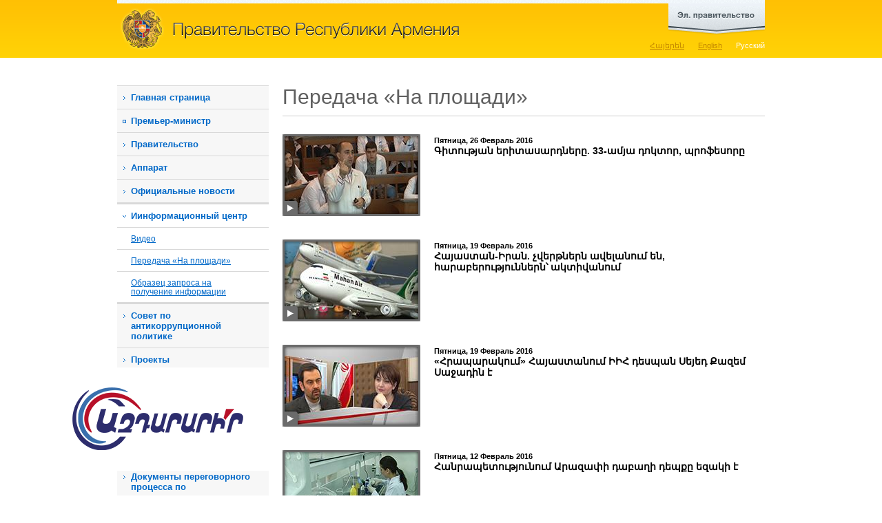

--- FILE ---
content_type: text/html; charset=utf-8
request_url: https://www.gov.am/ru/hraparakum/page/42/
body_size: 8346
content:
<!DOCTYPE html PUBLIC "-//W3C//DTD XHTML 1.0 Strict//EN" "http://www.w3.org/TR/xhtml1/DTD/xhtml1-strict.dtd">
<html xmlns="http://www.w3.org/1999/xhtml" xml:lang="en" lang="en">
<head>
	<title>Иинформационный центр - Передача &laquo;На площади&raquo; - Правительство
Республики
Армения</title>
	<link rel="stylesheet" type="text/css" href="/new_css/load_css.php?c=1&amp;lang=ru" media="screen" />
	<link rel="stylesheet" type="text/css" href="/new_css/load_css_print.php?lang=ru" media="print" />
	<link rel="icon" type="image/x-icon" href="/favicon.ico" />
	<link rel="shortcut icon" type="image/x-icon" href="/favicon.ico" />
		<meta http-equiv="Content-Type" content="text/html; charset=utf-8" />
			
			<meta property="og:image" content="//www.gov.am/images/fb_logo.jpg" />
		
		
		<meta name="author" content="Helix Consulting LLC" />
	<meta http-equiv="imagetoolbar" content="no" />
	<script type="text/javascript" src="/new_js/load_js.php?c=4"></script>
	
	<!--[if lte IE 6]>
		<style type="text/css">
			.pngfix { behavior: url("/new_css/iepngfix.htc") }
		</style>
		<link type="text/css" href="/new_css/contact_ie.css" rel="stylesheet" media="screen" />
	<![endif]-->
	

	
	
	
	
			<script type="text/javascript" src="/new_js/jquery.form.js"></script>
		
		<script type="text/javascript">
		function validateEmail() {
			var emailValue = $("#subscb-email").fieldValue();
			var reg = /^([A-Za-z0-9_\-\.])+\@([A-Za-z0-9_\-\.])+\.([A-Za-z]{2,4})$/;
			if(!emailValue[0]) {
				
				alert('Пожалуйста, укажите адрес Вашей эл. почты.'); 
				$("#subscb-email").focus();
    			
        		return false; 
			}
			else
				if (reg.test(emailValue[0]) == false) { 
			  		
			        alert('Указан неверный адрес эл. почты:'); 
			        $("#subscb-email").focus();
			  		
			        return false; 
	    		} 
		}
		
		$(document).ready(function() { 
		 var options = { 
	        target:	'#subscr-output',
	       	beforeSubmit: validateEmail,
	       	success: function() { 
	            $('#subscr-fieldset').fadeOut('slow');
	            $('#subscr-output').fadeIn('slow');
	        },
	 		url:	'/tiny_forms/subscribe.php',
	        type:	'post'
	    }; 
	    $('#subscr').ajaxForm(options); 
	 });
	 </script>
	 
	

</head>
<body>

<div id="sliderWrap">
    <div id="openCloseIdentifier"></div>
    <div id="slider">
        <div id="sliderContent">
            <div style="height: 218px">
	            <div class="egov-cols floatLeft">
					<div><a rel="external" href="https://e-request.am/hy" id="send-letter">Отправить письмо<br />
Правительству</a></div>
					<div class="clear-both"></div>
					<p>Этот раздел дает возможность письменно выразить Ваше мнение, точку зрения и позицию. В отличие от заявлений, письма в соответствии с официальной процедурой не рассматриваются.</p>
	            </div>
	            <div class="egov-cols floatLeft">
	            	<div><a rel="external" href="https://e-request.am/hy/e-letter/check" id="your-letter">Следите за обработкой<br />
Вашего письма </a></div>
	            	<div class="clear-both"></div>
	            	<p>Ваше официальное заявление Правительству РА уже имеет транспарентную процедуру. Благодаря нашему сайту Вы можете узнать, какому органу или должностному лицу Правительства переадресовано переданное Вами или направленное по почте заявление.</p>
	            </div>
	            <div class="egov-side floatLeft">
	            	<ul>
		            	<li><a rel="external" class="red-buttons" href="https://www.e-gov.am/gov-decrees/">Постановления
правительства</a></li>
						<li><a rel="external" class="red-buttons" href="https://www.e-gov.am/decrees/">Решения
премьер-министра</a></li>
						<li><a rel="external" style="border-bottom:none" class="red-buttons" href="https://www.e-gov.am/sessions/">Повестка дня
заседания</a></li>
					</ul>
	            </div>
	            <div class="clear-both"></div>
	            <div id="egov-banner" class="pngfix">
	            	<a href="https://www.e-gov.am/" rel="external">Целью сайта www.e-gov.am является совмещение всех инструментов и основных ресурсов электронного управления государственных ведомств Республики Армения и создание удобной среды для их использования.</a>
	            </div>
            </div>
        </div>
        <div id="openCloseWrap">
            <a href="#" class="topMenuAction" id="topMenuImage">
                <img src="/new_images/egov_ru.png" alt="open" class="pngfix" />
            </a>
        </div>
    </div>
</div>



<div id="header">
	<div class="wrapper">
		<h1 id="main_title" style="background-image: url('/new_images/head_ru.gif')"><a href="/ru/">Правительство
Республики
Армения</a></h1>
		<div id="lang_switch">
		<ul>						
			<li><a href="/am/hraparakum/" id="arm" >Հայերեն</a></li>
			<li><a href="/en/hraparakum/" id="eng" >English</a></li>
			<li><a href="/ru/hraparakum/" id="rus" class="sel-lang">Русский</a></li>
		</ul>
		</div>
		<div class="clear-both"></div>
	</div>
</div>

<div id="main-wrapper" class="wrapper">
	<div id="col1" class="floatLeft"><!--sphider_noindex--> 

<ul id="menu"><li><a href="/ru/">Главная страница</a></li><li class="external_link_menu"><a rel="external" href="http://www.primeminister.am">Премьер-министр</a></li><li class=""><a class="slide_menu" href="javascript: void(0)" >Правительство</a><ul class="level2" style=""><li class=""><a href="/ru/structure/">Структура</a></li><li class=""><a href="/ru/bodies-under-government/">Подведомственные правительству органы</a></li><li class=""><a href="/ru/bodies-under-prime-minister/">Подведомственные премьер-министру органы</a></li><li class=""><a href="/ru/councils/">Советы</a></li><li class=""><a href="/ru/regions/">Регионы</a></li><li class=""><a href="/ru/committees/">Межправительственные комиссии</a></li></ul></li><li class=""><a class="slide_menu" href="javascript: void(0)" >Аппарат</a><ul class="level2" style=""><li class=""><a href="/ru/staff-structure/">Аппарат Премьер-министра Республики Армения</a></li><li class=""><a href="/ru/deputy-pms-staff-structure/792">Структура офисов вице-премьеров</a></li><li class=""><a href="/ru/diaspora-affairs/">Аппарат главного уполномоченного по делам диаспоры</a></li><li class=""><a href="/ru/religion/">Отдел по вопросам национальных меньшинств и религии</a></li><li class=""><a href="/ru/vacancies/">Вакансии</a></li><li class=""><a href="/ru/the-budget/">Бюджет</a></li></ul></li><li class=""><a href="/ru/news/">Официальные новости</a></li><li class=""><a class="slide_menu" href="javascript: void(0)" >Иинформационный центр</a><ul class="level2 selected-submenu" style="display:block;"><li class=""><a href="/ru/videos/">Видео</a></li><li class=""><a href="/ru/hraparakum/">Передача &laquo;На площади&raquo;</a></li><li class=""><a href="/ru/inquiry-sample/">Образец запроса на получение информации</a></li></ul></li><li class=""><a class="slide_menu" href="javascript: void(0)" >Совет по антикоррупционной политике </a><ul class="level2" style=""><li class=""><a href="/ru/anti-corruption-strategy/">Стратегия և план действий</a></li><li class=""><a href="/ru/anticorruption-council-members/">Состав Совета</a></li><li class=""><a href="/ru/anticorruption-legislation/">Законодательство регулирующее деятельность Совета</a></li><li class=""><a href="/ru/anti-corruption-sessions/">Протоколы заседаний Совета</a></li><li class=""><a href="/ru/anti-corruption-reports/">Отчеты</a></li><li class=""><a href="/ru/anti-corruption-archive/">Архив</a></li></ul></li><li class=""><a class="slide_menu" href="javascript: void(0)" >Проекты</a><ul class="level2" style=""><li class=""><a href="/ru/gov-program/">Программа правительства</a></li><li class=""><a href="/ru/Five-Year-Action-Program/">Программа пятилетний мероприятий</a></li></ul></li><li class=""><a class="slide_menu" href="javascript: void(0)" >Инициатива</a><ul class="level2" style=""><li class=""><a href="/ru/open-government/">Инициатива &laquo;Партнерство открытого управления&raquo;</a></li></ul></li><li class=""><a class="slide_menu" href="javascript: void(0)" >Исторический очерк</a><ul class="level2" style=""><li class=""><a href="/ru/prime-ministers/">Бывшие премьер-министры</a></li></ul></li><li class=""><a class="slide_menu" href="javascript: void(0)" >Об Армении</a><ul class="level2" style=""><li class=""><a href="/ru/official/">Общие сведения</a></li><li class=""><a href="/ru/gov-system/">Структура государственного управления</a></li><li class=""><a href="/ru/geography/">Географическое расположение</a></li><li class=""><a href="/ru/demographics/">Демография</a></li></ul></li><li class=""><a class="slide_menu" href="javascript: void(0)" >Виртуальный тур</a><ul class="level2" style=""><li class=""><a href="/ru/building/">История здания правительства</a></li><li class=""><a href="/ru/photos/">Фотографии</a></li><li class=""><a href="/ru/panoramas/">Панорамы</a></li></ul></li><li class=""><a href="/ru/K-Negotiation-Documents/">Документы переговорного процесса по урегулированию карабахского конфликта</a></li></ul>
		
		<div class="side-block">
			<div class="side-block1">
				<h3>Поиск</h3>
				<form id="srch" method="get" action="/ru/search/">
							<fieldset>
								<input type="text" value="" id="srch-kyw" maxlength="128" name="q" />

								<input style="margin-top: 10px;" type="image" class="floatRight" src="/new_images/search.gif" name="search-me" /><input type="hidden" name="search" value="1" />
							</fieldset>
					</form>
			</div>
		</div>

				
		
		
		<div class="azdararir_block">
		        <p><a href="https://azdararir.am/"><img src="/new_images/azdararir.gif" alt="azdararir" class="pngfix fixI" style="object-fit: contain;"/></a></p>
		</div>

		
				
		
		<div id="app">
			<a href="http://itunes.apple.com/us/app/igov-am/id446132533?mt=8&amp;ls=1" rel="external"><img src="/new_images/ipad-and-iphone.jpg" width="220" height="149" alt="iGov.am iPhone/iPad application" /></a>
			
		</div>
		
				
		<div class="side-blocky">
			<div class="side-blocky1">
				<h3>Горячая линия</h3>
				<div style="font-size: 1.2em;padding: 10px 10px;"><a href="/ru/staff-structure/other/984/">Ответственный за обеспечение свободы информации</a></div>
				
				<div style="font-size: 1.2em;padding: 10px 10px;"><a href="/ru/staff-structure/other/285/">Ответственное за внутреннее и внешнее осведомление лицо</a></div>
				<p style="background-image: url('/new_images/hotline_phone.gif')"><strong>1-17</strong><span class="hotline_hints">(звонок бесплатный)</span></p>
				<p style="background-image: url('/new_images/hotline_phone.gif')">+374 (10) <strong>527-000</strong><span class="hotline_hints">(для звонков из-за рубежа)</span></p>
				<p style="background-image: url('/new_images/hotline_mail.gif')"><script type="text/javascript">eval(unescape('%64%6f%63%75%6d%65%6e%74%2e%77%72%69%74%65%28%27%3c%61%20%68%72%65%66%3d%22%6d%61%69%6c%74%6f%3a%68%6f%74%6c%69%6e%65%40%67%6f%76%2e%61%6d%22%20%3e%68%6f%74%6c%69%6e%65%40%67%6f%76%2e%61%6d%3c%2f%61%3e%27%29%3b'))</script></p>
			</div>
		</div>

		<div class="side-blocky-blue">
			<div class="side-blocky-blue1">
				<h3>Официальная эл. почта</h3>
				<p style="background-image: url('/new_images/hotline_mail.gif')"><script type="text/javascript">eval(unescape('%64%6f%63%75%6d%65%6e%74%2e%77%72%69%74%65%28%27%3c%61%20%68%72%65%66%3d%22%6d%61%69%6c%74%6f%3a%33%39%31%33%36%39%31%36%40%65%2d%63%69%74%69%7a%65%6e%2e%61%6d%22%20%3e%33%39%31%33%36%39%31%36%40%65%2d%63%69%74%69%7a%65%6e%2e%61%6d%3c%2f%61%3e%27%29%3b'))</script></p>
				<div>(для оповещений в системе www.e-citizen.am)</div>
			</div>
		</div>
		
		
	
                <div class="side-blockg">
                        <div class="side-blockg1">
                                <h3>Эл. управление</h3>
                                <p><a href="http://www.e-gov.am/" rel="external"><img src="/new_images/egov_banner.png" alt="" class="pngfix" /></a></p>
                        </div>
                </div>

                <div class="alignCenter" style="padding: 10px 0 20px 0;">

                                <p><a href="https://ogp.gov.am/" rel="external"><img src="/imgs/ogp-ru.png" alt="" /></a></p>

                </div>

                <div class="alignCenter">
                        <a href="https://www.eiti.am/ru/" rel="external"><img src="/new_images/eiti_ru.png" alt="" /></a>
                </div>

                <div class="side-blockg">
                <div class="alignCenter">
                        <a href="https://bizprotect.am/ru/" rel="external"><img src="/new_images/bizp_ru.jpg" alt="" /></a>
                </div>
                </div>
	
		

	</div>
	<!--/sphider_noindex--> 
	<div id="col2" class="floatLeft">	<h2 class="sb floatLeft">Передача &laquo;На площади&raquo;</h2>
		<div class="clear-both"></div>
	
			<div id="just-a-line"></div>
		<div id="content">
		
																			

			<p class="video-scr"><a href="/am/hraparakum/item/697/"><img src="/new_images/video_frame.png" alt="" class="pngfix fixI" width="200" height="119" style="background-image:url(/pics/videos/697.jpg)" /></a></p>
		<p class="video-desc"><span class="news-date">Пятница, 26 Февраль 2016</span><br /><strong>Գիտության երիտասարդները. 33-ամյա դոկտոր, պրոֆեսորը</strong></p>
		<div class="clear-both"></div>
			<p class="video-scr"><a href="/am/hraparakum/item/693/"><img src="/new_images/video_frame.png" alt="" class="pngfix fixI" width="200" height="119" style="background-image:url(/pics/videos/693.jpg)" /></a></p>
		<p class="video-desc"><span class="news-date">Пятница, 19 Февраль 2016</span><br /><strong>Հայաստան-Իրան. չվերթներն ավելանում են, հարաբերություններն՝ ակտիվանում</strong></p>
		<div class="clear-both"></div>
			<p class="video-scr"><a href="/am/hraparakum/item/694/"><img src="/new_images/video_frame.png" alt="" class="pngfix fixI" width="200" height="119" style="background-image:url(/pics/videos/694.jpg)" /></a></p>
		<p class="video-desc"><span class="news-date">Пятница, 19 Февраль 2016</span><br /><strong>&laquo;Հրապարակում&raquo; Հայաստանում ԻԻՀ դեսպան Սեյեդ Քազեմ Սաջադին է</strong></p>
		<div class="clear-both"></div>
			<p class="video-scr"><a href="/am/hraparakum/item/690/"><img src="/new_images/video_frame.png" alt="" class="pngfix fixI" width="200" height="119" style="background-image:url(/pics/videos/690.jpg)" /></a></p>
		<p class="video-desc"><span class="news-date">Пятница, 12 Февраль 2016</span><br /><strong>Հանրապետությունում Արազափի դաբաղի դեպքը եզակի է</strong></p>
		<div class="clear-both"></div>
			<p class="video-scr"><a href="/am/hraparakum/item/691/"><img src="/new_images/video_frame.png" alt="" class="pngfix fixI" width="200" height="119" style="background-image:url(/pics/videos/691.jpg)" /></a></p>
		<p class="video-desc"><span class="news-date">Пятница, 12 Февраль 2016</span><br /><strong>Ինչ քայլեր են պետք ՓՄՁ հիմնելու համար</strong></p>
		<div class="clear-both"></div>
			<p class="video-scr"><a href="/am/hraparakum/item/692/"><img src="/new_images/video_frame.png" alt="" class="pngfix fixI" width="200" height="119" style="background-image:url(/pics/videos/692.jpg)" /></a></p>
		<p class="video-desc"><span class="news-date">Пятница, 12 Февраль 2016</span><br /><strong>ՏՏ շուկան համալրվում է նոր ստարտափների գաղափարներով</strong></p>
		<div class="clear-both"></div>
			<p class="video-scr"><a href="/am/hraparakum/item/687/"><img src="/new_images/video_frame.png" alt="" class="pngfix fixI" width="200" height="119" style="background-image:url(/pics/videos/687.jpg)" /></a></p>
		<p class="video-desc"><span class="news-date">Пятница,  5 Февраль 2016</span><br /><strong>Հանրակացարանների բնակիչները դառնում են սեփականատերեր</strong></p>
		<div class="clear-both"></div>
			<p class="video-scr"><a href="/am/hraparakum/item/688/"><img src="/new_images/video_frame.png" alt="" class="pngfix fixI" width="200" height="119" style="background-image:url(/pics/videos/688.jpg)" /></a></p>
		<p class="video-desc"><span class="news-date">Пятница,  5 Февраль 2016</span><br /><strong>5 տարում խնայվել է 50 մլրդ դրամ</strong></p>
		<div class="clear-both"></div>
			<p class="video-scr"><a href="/am/hraparakum/item/689/"><img src="/new_images/video_frame.png" alt="" class="pngfix fixI" width="200" height="119" style="background-image:url(/pics/videos/689.jpg)" /></a></p>
		<p class="video-desc"><span class="news-date">Пятница,  5 Февраль 2016</span><br /><strong>Ջայլամաբույծները սպասում են արտահանման հնարավորությունների</strong></p>
		<div class="clear-both"></div>
			<p class="video-scr"><a href="/am/hraparakum/item/685/"><img src="/new_images/video_frame.png" alt="" class="pngfix fixI" width="200" height="119" style="background-image:url(/pics/videos/685.jpg)" /></a></p>
		<p class="video-desc"><span class="news-date">Пятница, 29 Январь 2016</span><br /><strong>Պետությունը կաջակցի արտահանողներին</strong></p>
		<div class="clear-both"></div>
			<p class="video-scr"><a href="/am/hraparakum/item/686/"><img src="/new_images/video_frame.png" alt="" class="pngfix fixI" width="200" height="119" style="background-image:url(/pics/videos/686.jpg)" /></a></p>
		<p class="video-desc"><span class="news-date">Пятница, 29 Январь 2016</span><br /><strong>Վանաձորի ստարտափները սպասում են նորամուտի</strong></p>
		<div class="clear-both"></div>
			<p class="video-scr"><a href="/am/hraparakum/item/683/"><img src="/new_images/video_frame.png" alt="" class="pngfix fixI" width="200" height="119" style="background-image:url(/pics/videos/683.jpg)" /></a></p>
		<p class="video-desc"><span class="news-date">Пятница, 22 Январь 2016</span><br /><strong>Ծախսերի կրճատում արևի հաշվին</strong></p>
		<div class="clear-both"></div>
			<p class="video-scr"><a href="/am/hraparakum/item/684/"><img src="/new_images/video_frame.png" alt="" class="pngfix fixI" width="200" height="119" style="background-image:url(/pics/videos/684.jpg)" /></a></p>
		<p class="video-desc"><span class="news-date">Пятница, 22 Январь 2016</span><br /><strong>Արևային առաջին մեծ կայանը՝ 2017-ին...</strong></p>
		<div class="clear-both"></div>
			<p class="video-scr"><a href="/am/hraparakum/item/679/"><img src="/new_images/video_frame.png" alt="" class="pngfix fixI" width="200" height="119" style="background-image:url(/pics/videos/679.jpg)" /></a></p>
		<p class="video-desc"><span class="news-date">Пятница, 15 Январь 2016</span><br /><strong>Զբաղվածության ժամանակավոր ծրագրերն իրավիճակ են փոխում</strong></p>
		<div class="clear-both"></div>
			<p class="video-scr"><a href="/am/hraparakum/item/680/"><img src="/new_images/video_frame.png" alt="" class="pngfix fixI" width="200" height="119" style="background-image:url(/pics/videos/680.jpg)" /></a></p>
		<p class="video-desc"><span class="news-date">Пятница, 15 Январь 2016</span><br /><strong>Ինչպես գործազուրկից դառնալ գործարար</strong></p>
		<div class="clear-both"></div>
		
			<div id="page-nav">
							<a href="/ru/hraparakum/page/41/"><img alt="&lt; Предыдущая " title="&lt; Предыдущая " width="19" height="19" src="/new_images/left.gif" /></a>
						&middot;
												<span class="not-selected-page"><a href="/ru/hraparakum/page/1/">1</a></span>
								&middot;
												<span class="not-selected-page"><a href="/ru/hraparakum/page/2/">2</a></span>
								&middot;
												<span class="not-selected-page"><a href="/ru/hraparakum/page/3/">3</a></span>
								&middot;
												<span class="not-selected-page"><a href="/ru/hraparakum/page/4/">4</a></span>
								&middot;
												<span class="not-selected-page"><a href="/ru/hraparakum/page/5/">5</a></span>
								&middot;
												<span class="not-selected-page"><a href="/ru/hraparakum/page/6/">6</a></span>
								&middot;
												<span class="not-selected-page"><a href="/ru/hraparakum/page/7/">7</a></span>
								&middot;
												<span class="not-selected-page"><a href="/ru/hraparakum/page/8/">8</a></span>
								&middot;
												<span class="not-selected-page"><a href="/ru/hraparakum/page/9/">9</a></span>
								&middot;
												<span class="not-selected-page"><a href="/ru/hraparakum/page/10/">10</a></span>
								&middot;
												<span class="not-selected-page"><a href="/ru/hraparakum/page/11/">11</a></span>
								&middot;
												<span class="not-selected-page"><a href="/ru/hraparakum/page/12/">12</a></span>
								&middot;
												<span class="not-selected-page"><a href="/ru/hraparakum/page/13/">13</a></span>
								&middot;
												<span class="not-selected-page"><a href="/ru/hraparakum/page/14/">14</a></span>
								&middot;
												<span class="not-selected-page"><a href="/ru/hraparakum/page/15/">15</a></span>
								&middot;
												<span class="not-selected-page"><a href="/ru/hraparakum/page/16/">16</a></span>
								&middot;
												<span class="not-selected-page"><a href="/ru/hraparakum/page/17/">17</a></span>
								&middot;
												<span class="not-selected-page"><a href="/ru/hraparakum/page/18/">18</a></span>
								&middot;
												<span class="not-selected-page"><a href="/ru/hraparakum/page/19/">19</a></span>
								&middot;
												<span class="not-selected-page"><a href="/ru/hraparakum/page/20/">20</a></span>
								&middot;
												<span class="not-selected-page"><a href="/ru/hraparakum/page/21/">21</a></span>
								&middot;
												<span class="not-selected-page"><a href="/ru/hraparakum/page/22/">22</a></span>
								&middot;
												<span class="not-selected-page"><a href="/ru/hraparakum/page/23/">23</a></span>
								&middot;
												<span class="not-selected-page"><a href="/ru/hraparakum/page/24/">24</a></span>
								&middot;
												<span class="not-selected-page"><a href="/ru/hraparakum/page/25/">25</a></span>
								&middot;
												<span class="not-selected-page"><a href="/ru/hraparakum/page/26/">26</a></span>
								&middot;
												<span class="not-selected-page"><a href="/ru/hraparakum/page/27/">27</a></span>
								&middot;
												<span class="not-selected-page"><a href="/ru/hraparakum/page/28/">28</a></span>
								&middot;
												<span class="not-selected-page"><a href="/ru/hraparakum/page/29/">29</a></span>
								&middot;
												<span class="not-selected-page"><a href="/ru/hraparakum/page/30/">30</a></span>
								&middot;
												<span class="not-selected-page"><a href="/ru/hraparakum/page/31/">31</a></span>
								&middot;
												<span class="not-selected-page"><a href="/ru/hraparakum/page/32/">32</a></span>
								&middot;
												<span class="not-selected-page"><a href="/ru/hraparakum/page/33/">33</a></span>
								&middot;
												<span class="not-selected-page"><a href="/ru/hraparakum/page/34/">34</a></span>
								&middot;
												<span class="not-selected-page"><a href="/ru/hraparakum/page/35/">35</a></span>
								&middot;
												<span class="not-selected-page"><a href="/ru/hraparakum/page/36/">36</a></span>
								&middot;
												<span class="not-selected-page"><a href="/ru/hraparakum/page/37/">37</a></span>
								&middot;
												<span class="not-selected-page"><a href="/ru/hraparakum/page/38/">38</a></span>
								&middot;
												<span class="not-selected-page"><a href="/ru/hraparakum/page/39/">39</a></span>
								&middot;
												<span class="not-selected-page"><a href="/ru/hraparakum/page/40/">40</a></span>
								&middot;
												<span class="not-selected-page"><a href="/ru/hraparakum/page/41/">41</a></span>
								&middot;
												<span class="selected-page">42</span>
								&middot;
												<span class="not-selected-page"><a href="/ru/hraparakum/page/43/">43</a></span>
								&middot;
												<span class="not-selected-page"><a href="/ru/hraparakum/page/44/">44</a></span>
								&middot;
												<span class="not-selected-page"><a href="/ru/hraparakum/page/45/">45</a></span>
								&middot;
												<span class="not-selected-page"><a href="/ru/hraparakum/page/46/">46</a></span>
								&middot;
												<span class="not-selected-page"><a href="/ru/hraparakum/page/47/">47</a></span>
								&middot;
												<span class="not-selected-page"><a href="/ru/hraparakum/page/48/">48</a></span>
								&middot;
												<span class="not-selected-page"><a href="/ru/hraparakum/page/49/">49</a></span>
								&middot;
												<span class="not-selected-page"><a href="/ru/hraparakum/page/50/">50</a></span>
								&middot;
												<span class="not-selected-page"><a href="/ru/hraparakum/page/51/">51</a></span>
								&middot;
												<span class="not-selected-page"><a href="/ru/hraparakum/page/52/">52</a></span>
								&middot;
												<span class="not-selected-page"><a href="/ru/hraparakum/page/53/">53</a></span>
								&middot;
												<span class="not-selected-page"><a href="/ru/hraparakum/page/54/">54</a></span>
								&middot;
												<span class="not-selected-page"><a href="/ru/hraparakum/page/55/">55</a></span>
								&middot;
												<span class="not-selected-page"><a href="/ru/hraparakum/page/56/">56</a></span>
								&middot;
												<span class="not-selected-page"><a href="/ru/hraparakum/page/57/">57</a></span>
								&middot;
												<span class="not-selected-page"><a href="/ru/hraparakum/page/58/">58</a></span>
								&middot;
												<span class="not-selected-page"><a href="/ru/hraparakum/page/59/">59</a></span>
								&middot;
												<span class="not-selected-page"><a href="/ru/hraparakum/page/60/">60</a></span>
								&middot;
												<span class="not-selected-page"><a href="/ru/hraparakum/page/61/">61</a></span>
								&middot;
												<span class="not-selected-page"><a href="/ru/hraparakum/page/62/">62</a></span>
								&middot;
												<span class="not-selected-page"><a href="/ru/hraparakum/page/63/">63</a></span>
								&middot;
												<span class="not-selected-page"><a href="/ru/hraparakum/page/64/">64</a></span>
								&middot;
												<span class="not-selected-page"><a href="/ru/hraparakum/page/65/">65</a></span>
								&middot;
												<span class="not-selected-page"><a href="/ru/hraparakum/page/66/">66</a></span>
								&middot;
												<span class="not-selected-page"><a href="/ru/hraparakum/page/67/">67</a></span>
								&middot;
												<span class="not-selected-page"><a href="/ru/hraparakum/page/68/">68</a></span>
								&middot;
												<span class="not-selected-page"><a href="/ru/hraparakum/page/69/">69</a></span>
								&middot;
												<span class="not-selected-page"><a href="/ru/hraparakum/page/70/">70</a></span>
								&middot;
												<span class="not-selected-page"><a href="/ru/hraparakum/page/71/">71</a></span>
								&middot;
												<span class="not-selected-page"><a href="/ru/hraparakum/page/72/">72</a></span>
								&middot;
												<span class="not-selected-page"><a href="/ru/hraparakum/page/73/">73</a></span>
								&middot;
												<span class="not-selected-page"><a href="/ru/hraparakum/page/74/">74</a></span>
								&middot;
												<span class="not-selected-page"><a href="/ru/hraparakum/page/75/">75</a></span>
								&middot;
												<span class="not-selected-page"><a href="/ru/hraparakum/page/76/">76</a></span>
								&middot;
												<span class="not-selected-page"><a href="/ru/hraparakum/page/77/">77</a></span>
								&middot;
				
							<a href="/ru/hraparakum/page/43/"><img alt="Следующая &gt;" title="Следующая &gt;" width="19" height="19" src="/new_images/right.gif" /></a>
			<br /><br />
			
		</div>
									<div class="clear-both"></div>
				
									</div>
		
			<div id="inner-right">
							</div>
		
		<div class="clear-both"></div>
		
		
		<div id="icons">
			<div class="floatLeft" id="icons2">
				<!-- AddThis Button BEGIN -->
				<div class="addthis_toolbox addthis_default_style">
				<a href="http://addthis.com/bookmark.php?v=250&amp;username=wwwgov" class="addthis_button_compact">Распространить</a>
				<span class="addthis_separator">|</span>
				<a class="addthis_button_facebook"></a>
				<a class="addthis_button_livejournal"></a>
				<a class="addthis_button_google"></a>
				<a class="addthis_button_twitter"></a>
				<a class="addthis_button_facebook_like" fb:like:layout="button_count"></a>
<a class="addthis_button_tweet"></a>


				</div>
				<script type="text/javascript" src="//s7.addthis.com/js/250/addthis_widget.js#username=wwwgov"></script>
				<!-- AddThis Button END -->

			</div>
			<div class="floatRight" id="icons1">
				<a href="#" id="sent_2_friend">Отправить по эл. почте <img src="/new_images/icon_sendthis.gif" alt="Отправить по эл. почте" title="Отправить по эл. почте" width="25" height="25" /></a> <a href="javascript:print();">Печать <img src="/new_images/icon_print.gif" alt="Печать" title="Печать" width="25" height="25" /></a>
			</div>
			<div class="clear-both"></div>
		</div></div>
	
	<div class="clear-both"></div>
	</div>


<!--sphider_noindex--> 
<div id="footer">
	<div class="wrapper2">
				<div id="f2" style="background-image: url(/new_images/footer_ru.gif)"></div>
		<div id="other-links"><a href="mailto:webmaster@gov.am" >Вебмастер</a> | 
							<a href="/ru/links/">Ссылки</a> |							<a href="/ru/sitemap/">Карта сайта</a> 						<br />
			<ul style="float: right">
				<li class="socials soc-fb"><a rel="external" href="https://www.facebook.com/armgovernment/"></a></li>
				<li class="socials soc-tw"><a rel="external" href="https://twitter.com/armgov"></a></li>
				<li class="socials soc-in"><a rel="external" href="https://www.instagram.com/arm_gov/"></a></li>
				<li class="socials soc-yt"><a rel="external" href="https://www.youtube.com/channel/UCgJCL1nZT3GRM0qX7ve9vVQ"></a></li>
				<li class="socials soc-t"><a rel="external" href="https://t.me/arm_gov"></a></li>
			</ul>
		</div>		<div class="clear-both"></div>
		<p id="copyright">&copy; 2004 - 2026, Все права защищены.<br />
Фотографии, размещенные на сайте, защищены Законом об авторских и смежных правах Республики Армения. Строго запрещается копировать, распространять, иллюстрировать, адаптировать или менять фотографии по собственному усмотрению без предшествующего письменного разрешения аппарата Премьер-министра Республики Армения.   <br />
<br />
Адрес: Республика Армения, г. Ереван, 0010, Площадь Республики, Правительственный дом, 1</p>

	</div>
</div>
<!--/sphider_noindex--> 

<!-- Global site tag (gtag.js) - Google Analytics -->
<script async src="https://www.googletagmanager.com/gtag/js?id=UA-2363425-9"></script>
<script>
  window.dataLayer = window.dataLayer || [];
  function gtag(){dataLayer.push(arguments);}
  gtag('js', new Date());

  gtag('config', 'UA-2363425-9');
</script>

</body>

</html>